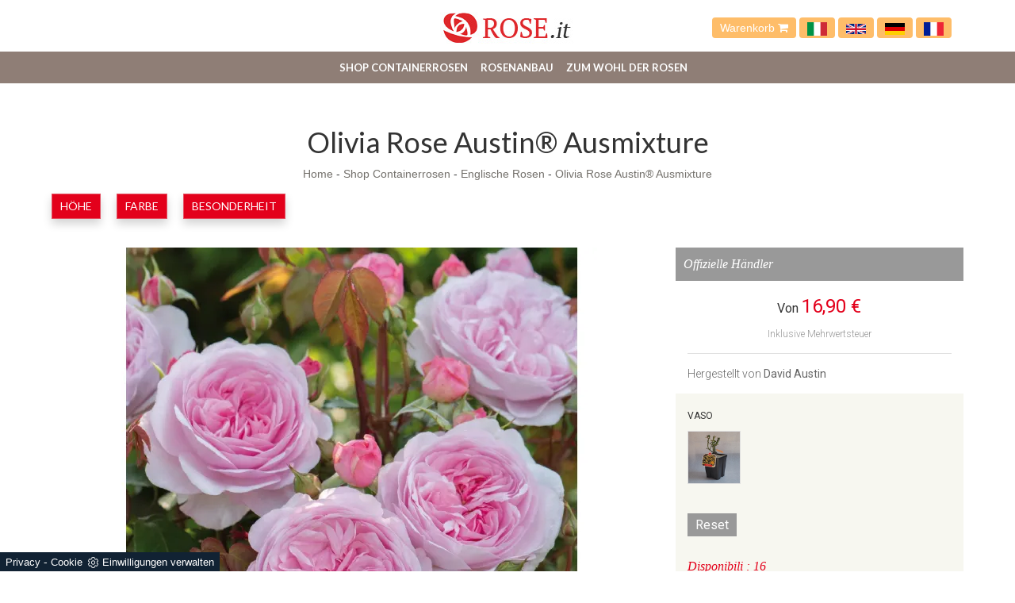

--- FILE ---
content_type: text/html; Charset=UTF-8
request_url: https://de.rose.it/rosen/englische-rosen/olivia-rose-austin-ausmixture
body_size: 12810
content:
<!DOCTYPE html>
<html lang="de" prefix="og: http://ogp.me/ns#" dir="ltr" class="client-nojs">
  <head>
    <title>Olivia Rose Austin® Ausmixture</title>
    <script type="application/ld+json">
{
 "@context": "http://schema.org",
 "@type": "BreadcrumbList",
 "itemListElement":
 [
  {
   "@type": "ListItem",
   "position": 1,
   "item":
   {
    "@id": "http://de.rose.it/shop-containerrosen",
    "name": "Shop Containerrosen"
    }
  },
  {
   "@type": "ListItem",
  "position": 2,
  "item":
   {
     "@id": "http://de.rose.it/rosen/englische-rosen",
     "name": "Englische Rosen"
   }
  },
  {
   "@type": "ListItem",
  "position": 3,
  "item":
   {
     "@id": "http://de.rose.it/rosen/englische-rosen/olivia-rose-austin-ausmixture",
     "name": "Olivia Rose Austin® Ausmixture"
   }
  }
 ]
}
</script>

    <script type="application/ld+json">
    {   
      "@context" : "https://schema.org",
      "@type" :   "Product",
      "model" : "Olivia Rose Austin® Ausmixture",
      "productID" : "sku:70340",
      "sku" :   "70340",
      "image" : ["https://de.rose.it/img/91/rosen-englische-rosen-olivia-rose-austin-ausmixture_minide_13258.webp"],
      "description" : "Eine kräftige englische Rose mit intensivem Aroma.",
      "name" :  "Olivia Rose Austin® Ausmixture",
      "brand" : {
        "@type": "Brand",
        "name":  "David Austin"
    },

    "offers":{
    "@type":"AggregateOffer",
    "lowPrice":"16.9",
    "priceCurrency":"EUR",      
    "offercount":1,
    "offers":[{
      "@type":"Offer",    
      "availability" : "InStock",
      "itemCondition":"http://schema.org/NewCondition",
      "deliveryLeadTime" : "20",
      "price": "16.9",
      "priceCurrency":"EUR",
      "url":"https://de.rose.it/rosen/englische-rosen/olivia-rose-austin-ausmixture",
      "seller":{
        "@type":"Organization",
        "name":"Rose.it"
        }}
      ]}
    }
    </script>  

    <meta http-equiv="Content-Type" content="text/html" charset="utf-8">
    <meta name="description" content="Eine kräftige englische Rose mit intensivem Aroma.">
    <meta name="viewport" content="width=device-width, initial-scale=1, maximum-scale=1, user-scalable=yes"/>
    <meta name="ROBOTS" content="INDEX,FOLLOW">
    <meta name="language" content="de"/>
    <meta name="REVISIT-AFTER" content="8 DAYS">
    <meta property="og:title" content="Olivia Rose Austin® Ausmixture"/>
    <meta property="og:description" content="Eine kräftige englische Rose mit intensivem Aroma."/>
    <meta property="og:image" content="https://de.rose.it/img/91/rosen-englische-rosen-olivia-rose-austin-ausmixture_minide_13258.webp"/>
    <meta name="google-site-verification" content="SaIQG2qI8vOM8hf1pGM6Et_xvrrj0nSD-wrt4tMC9hs" />
    <link rel="canonical" href="https://de.rose.it/rosen/englische-rosen/olivia-rose-austin-ausmixture"/>
    <link rel="shortcut icon" href="/91/imgs/favicon.ico">
    <link rel=stylesheet href="/@/grafiche/css/bootstrap.css">
    <link rel=stylesheet href="/91/css/flexslider.css" type="text/css">
    <link rel=stylesheet href="/91/css/style_m.css">
    <link rel=stylesheet href="/91/css/style.css">
    <script src="https://ajax.googleapis.com/ajax/libs/jquery/2.2.4/jquery.min.js"></script>
    <script src="https://maxcdn.bootstrapcdn.com/bootstrap/3.3.6/js/bootstrap.min.js"></script>
    <script src="https://cdnjs.cloudflare.com/ajax/libs/flexslider/2.6.0/jquery.flexslider-min.js"></script>
    <script src="/@/js-css/js/ricerca-menu.js"></script>
    <script>$(window).load(function(){$('#carousel').flexslider({animation:"slide",itemWidth:150,itemMargin:10,asNavFor:'#slider'});$('#slider').flexslider({animation:"slide",sync:"#carousel"});});$(window).load(function(){$('.flexslider').flexslider({animation:"slide"});});</script>
    <script>
      function resizeIframe(obj) {
        obj.style.height = obj.contentWindow.document.body.scrollHeight + 'px';
      }
    </script>

  <script src="/@/essentials/gtm-library.js"></script>
<script src="/@/essentials/essential.js"></script>
<script src="/@/essentials/facebookv1.js"></script>

<!-- script head -->
<script>
function okEssentialGTM() {
  const gAdsContainer = '##_gtm_container##',
        gAdsInitUrl = '##_gtm_init_config_url##',
        gAdsEveryPageContainer = '',
        gAdsTksPageContainer = '';

  if (gAdsContainer && gAdsInitUrl) {
//    gtmInit(gAdsInitUrl, gAdsContainer);
    gtmEveryPageContainer && gtmEveryPage(gAdsEveryPageContainer);
    gtmTksPageContainer && gtmThankTouPage(gAdsTksPageContainer);
  }
}

function okEssentialFb() {
  const fbPixelCode = '',
        fbPixelUrl = '';

  if (fbPixelCode && fbPixelUrl) {
    pixel(fbPixelCode, fbPixelUrl);
  }

}

function allowADV() {}

function allowConfort() {}

function allowAnal() {
  okEssentialGTM();
  okEssentialFb();
}

window.addEventListener('DOMContentLoaded', function () {
  const cookiePrelude = getCookie("CookieConsent"),
    ifAdv = cookiePrelude ? cookiePrelude.includes("adv") : true,
    ifConfort = cookiePrelude ? cookiePrelude.includes("confort") : true,
    ifAnal = cookiePrelude ? cookiePrelude.includes("performance") : true;

  !ifAdv && allowADV();
  !ifConfort && allowConfort();
  !ifAnal && allowAnal();

  // overlay on contact form submit
  holdOnOnSubmit();
})
</script>
<!-- fine script head -->
</head>
  <body>
    <div class="body center-block">
      <header>
        <nav class="navbar-fixed-top" style=background-color:white>
          <div class=contenitore-logo>
            <div class=container>
              <div class=row>
                <div class=col-md-12>
                  <div class="col-md-4 col-sm-4"></div>
                  <div class="col-md-4 col-sm-4 centrato"> <a href="/" title="Rose.it"><img class=img-responsive src="/91/imgs/logo.jpg"></a> </div>
                  <div class="col-md-4 col-sm-4 bottone_carrello">
                    <a href="/carrello.asp">Warenkorb <i class="fa fa-shopping-cart" aria-hidden="true"></i></a>
                    <a class="bandiera-nav-a" href="https://www.rose.it/" title="Rose.it - vendita di rose in vaso"><img src="/91/imgs/italia.svg" class="image-responsive bandiera-nav"/></a>
                    <a class="bandiera-nav-a" href="https://en.rose.it/" title="Rose.it - Potted roses e-commerce"><img src="/91/imgs/inglesi.svg" class="image-responsive bandiera-nav"/></a>
                    <a class="bandiera-nav-a" href="https://de.rose.it/" title="Rose.it - Topf Rosen E-Commerce"><img src="/91/imgs/tedesco.webp" class="image-responsive bandiera-nav"/></a>
                    <a class="bandiera-nav-a" href="https://fr.rose.it/" title="Rose.it - E-commerce de roses en pot"><img src="/91/imgs/francia.png" class="image-responsive bandiera-nav"/></a>
                  </div>
                  <div class="col-xs-12" style="display: none!important;">

                    <!--<input type="text" id="search-box-nav" placeholder="Produkt oder Dienstleistung suchen" autocomplete="off">
<div id="suggesstion-box-nav"></div>-->
                    <style>
.searchResult::-webkit-scrollbar{width:5px}.searchResult::-webkit-scrollbar-track{box-shadow:inset 0 0 5px grey;border-radius:10px}.searchResult::-webkit-scrollbar-thumb{background:#999;border-radius:10px}.searchResult::-webkit-scrollbar-thumb:hover{background:#333}#search-box{width:calc(100% - 41px);padding:8px 15px;text-align:right;border:solid 1.5px #f2f2f2;outline:0!important;border-top-left-radius:20px;border-bottom-left-radius:20px;background-color:#f8f8f8}.cerca-menu{position:relative}.searchResult{position:relative;background-color:#fff;border-top:.1rem solid #eff1f3;text-transform:uppercase;overflow:auto;padding-bottom:1rem;padding:1rem;position:absolute;left:1rem;right:1rem;top:calc(100% - 5rem);-webkit-box-shadow:0 .2rem .75rem rgba(26,42,52,.25);box-shadow:0 .2rem .75rem rgba(26,42,52,.25);display:-webkit-box;display:-ms-flexbox;display:flex!important;-webkit-box-orient:horizontal;-webkit-box-direction:normal;-ms-flex-direction:row;flex-direction:row;height:calc(-6.6rem + 100vh);box-sizing:border-box;max-height:550px!important;z-index:10000!important;background-color:#fff!important}.risultatiSinistra{padding:0;display:-webkit-box;display:-ms-flexbox;display:flex;margin:0;-webkit-box-orient:vertical;-webkit-box-direction:normal;-ms-flex-direction:column;flex-direction:column;-webkit-box-flex:1;-ms-flex-positive:1;flex-grow:1;min-width:30%;box-sizing:border-box;overflow-y:scroll}.risultatiDestra{padding:0;display:flex;margin:0;-webkit-box-orient:horizontal;-webkit-box-direction:normal;-ms-flex-direction:row;flex-direction:row;-ms-flex-wrap:wrap;flex-wrap:wrap;-webkit-box-flex:1;-ms-flex-positive:1;flex-grow:1;position:relative;margin-left:0;border-top:none;border-left:.1rem solid #eff1f3;padding-left:1rem;margin-left:1rem;padding-top:0;box-sizing:border-box;overflow-y:scroll}.risultatiDestra li,.risultatiSinistra li{list-style:none;box-sizing:border-box}.risultatiSinistra li a{background-color:transparent;outline-offset:.1rem;color:inherit;text-decoration:none;font-weight:700;display:block;font-size:1.2rem;color:#a5adb8;padding:1rem 3rem 1rem .5rem;-webkit-transition:all 250ms ease;-o-transition:all 250ms ease;transition:all 250ms ease;box-sizing:border-box}.risultatiSinistra li a:hover{color:#62707f;background-color:#eff1f3}.risultatiDestra li{padding:1rem;border-right:.1rem solid #eff1f3;border-bottom:.1rem solid #eff1f3;-webkit-box-flex:1;-ms-flex-positive:1;flex-grow:1;width:25%;max-width:25%}.risultatiDestra li a{background-color:transparent;outline-offset:.1rem;color:inherit;text-decoration:none;box-sizing:border-box}.risultatiDestra li a:hover{color:#007dbc}.risultatiDestra li a img{width:100%;box-sizing:border-box}.risultatiDestra li a p{display:block;text-align:center;width:100%;font-style:italic;padding:1.5rem;font-size:1.1rem;line-height:1.2;box-sizing:border-box}@media(max-width:1599px){.risultatiDestra li{width:33.33333%;max-width:33.33333%}}@media(max-width:1220px){.searchResult{top:calc(100% - 10rem)}}@media(max-width:1199px){.risultatiSinistra{display: none!important;}.risultatiDestra{min-width:100%}.searchResult{display:block!important}.risultatiDestra{border:none!important;padding:0!important;margin:0!important}}@media(max-width:991px){.risultatiDestra li{width:50%;max-width:50%}.risultatiDestra li a p{font-size:.9rem;padding:.5rem}.risultatiSinistra li a{font-size:14px}.risultatiDestra li a p{font-size:13px}}@media(max-width:767px){.searchResult{top:calc(100%)}}.searchResult:empty{display:none!important}
</style>
<script async defer src="/@/ajax.js"></script>
<script>
var loader = setInterval(function () {
    if (document.readyState !== "complete") return;
    clearInterval(loader);
	var timeOut;
    const ricercona = document.querySelector('input[id="search-box"]');
    ricercona.addEventListener('input', function () {
      document.querySelector(".cerca_navbar .fa-search").classList.add("fa-times");
      document.querySelector(".cerca_navbar .fa-search").setAttribute("onclick", "ripristino();");
      if (document.querySelector('input[id="search-box"]').value.length === 0) {
        document.querySelector(".fa-times").setAttribute("onclick", "");
        document.querySelector(".fa-times").classList.remove("fa-times");
        document.querySelector(".searchResult").setAttribute("style", "display: none!important");
      } else if (document.querySelector('input[id="search-box"]').value.length > 2 ){
		  if(timeOut) {
			  clearTimeout(timeOut);
			  timeOut = null;
		  }
		  timeOut = setTimeout(function (){
			  var risposta = ajaxhttp("GET", "/core/elastic_cerca.asp?lingua=de&keyword=" + document.querySelector('input[id="search-box"]').value);
			  if (risposta.length === 0 ){
			  }else{
				  if(window.innerWidth < 1200) document.querySelector(".searchResult").setAttribute("style", "display: block!important");
				  else document.querySelector(".searchResult").setAttribute("style", "display: flex!important");
				  document.querySelector(".searchResult").innerHTML = risposta;
			  }
		  }, 500);
	  }
	});
  }, 300);
function ripristino() {
	document.querySelector('input[id="search-box"]').value = '';
	document.querySelector(".fa-times").setAttribute("onclick", "");
	document.querySelector(".fa-times").classList.remove("fa-times");
	document.querySelector('.searchResult').setAttribute("style", "display: none!important");
};
</script>

<div class="cerca_navbar">
  <input type="text" id="search-box" placeholder="Ricerca Prodotto, Categoria, Ecc.." autocomplete="off" /><i class="fa fa-search" aria-hidden="true"></i>
  <div class="searchResult"></div>
</div>


                  </div>
                </div>
              </div>
            </div>
          </div>
          <nav class="navbar navbar-default navbar-static-top center-block">
            <div class=container>
              <div class=navbar-header>
                <button type=button class="navbar-toggle collapsed" data-toggle=collapse data-target="#navbar" aria-expanded=false aria-controls=navbar> <span class=sr-only>Toggle navigation</span> <span class=icon-bar></span> <span class=icon-bar></span> <span class=icon-bar></span> </button>
              </div>
              <div id=navbar class="navbar-collapse collapse"><ul class="nav navbar-nav navbar-right"><li class="dropdown dropdown-li"><a href="/shop-containerrosen" title="Shop Containerrosen" class="dropdown-link" >Shop Containerrosen</a>    <a class="dropdown-caret dropdown-toggle"  data-toggle="dropdown" href="#"><b class="caret"></b></a><ul class="dropdown-menu"><li><a  href="/rosen/teehybride" title="Teehybride">Teehybride</a></li> <li><a  href="/rosen/kletterrosen" title="Kletterrose">Kletterrose</a></li> <li><a  href="/rosen/bodendecker" title="Bodendecker Rosen">Bodendecker Rosen</a></li> <li><a  href="/rosen/floribunda-rosen" title="Floribunda-Rosen">Floribunda-Rosen</a></li> <li><a  href="/rosen/rugosa" title="Rugosa">Rugosa</a></li> <li><a  class="attiva_sez" href="/rosen/englische-rosen" title="Englische Rosen">Englische Rosen</a></li> <li><a  href="/rosen/malerrosen" title="Malerrosen">Malerrosen</a></li> <li><a  href="/rosen/romantische-rosen" title="Romantische Rosen">Romantische Rosen</a></li> <li><a  href="/rosen/patio" title="Patio">Patio</a></li> <li><a  href="/rosen/historische" title="Historische">Historische</a></li> <li><a  href="/rosen/rambler-rosen" title="Rambler-rosen">Rambler-rosen</a></li> <li><a  href="/rosen/persische" title="Persische">Persische</a></li> <li><a  href="/winterjewel-kollektion" title="Winterjewel®-Kollektion">Winterjewel®-Kollektion</a></li> <li><a  href="/rosen/essbare" title="Essbare">Essbare</a></li> </ul></li><li class="dropdown dropdown-li"><a href="/rosenanbau" title="Rosenanbau" class="dropdown-link" >Rosenanbau</a>    <a class="dropdown-caret dropdown-toggle"  data-toggle="dropdown" href="#"><b class="caret"></b></a><ul class="dropdown-menu"><li><a rel="nofollow" href="/rosenanbau/rose-beschneiden" title="Rose beschneiden">Rose beschneiden</a></li> <li><a rel="nofollow" href="/rosenanbau/rose-pflanzt" title="Rose pflanzt">Rose pflanzt</a></li> <li><a rel="nofollow" href="/rosenanbau/rosentransplantat" title="Rosentransplantat">Rosentransplantat</a></li> <li><a rel="nofollow" href="/rosenanbau/rosenparasiten" title="Rosenparasiten">Rosenparasiten</a></li> <li><a rel="nofollow" href="/rosenanbau/krankheiten-rose" title="Krankheiten Rose">Krankheiten Rose</a></li> <li><a rel="nofollow" href="/rosenanbau/rosen-dungen" title="Rosen düngen">Rosen düngen</a></li> <li><a rel="nofollow" href="/rosenanbau/rose-trankt" title="Rose tränkt">Rose tränkt</a></li> <li><a rel="nofollow" href="/rosenanbau/foto-rose" title="Foto Rose">Foto Rose</a></li> <li><a rel="nofollow" href="/rosenanbau/rose-bedeutet" title="Rose bedeutet">Rose bedeutet</a></li> <li><a rel="nofollow" href="/rosenanbau/sortenrose" title="Sortenrose">Sortenrose</a></li> <li><a rel="nofollow" href="/rosenanbau/kultivierungstipps" title="Kultivierungstipps">Kultivierungstipps</a></li> </ul></li><li class="dropdown dropdown-li"><a href="/zum-wohl-der-rosen" title="Zum Wohl der Rosen" class="dropdown-link" >Zum Wohl der Rosen</a>    <a class="dropdown-caret dropdown-toggle"  data-toggle="dropdown" href="#"><b class="caret"></b></a><ul class="dropdown-menu"><li><a rel="nofollow" href="/zum-wohl-der-rosen/rosendunger" title="Rosendünger">Rosendünger</a></li> <li><a rel="nofollow" href="/zum-wohl-der-rosen/rosenpflege" title="Rosenpflege">Rosenpflege</a></li> </ul></li><li class="dropdown dropdown-li disp-mob-lang">
<a href="https://www.rose.it" title="Rose.it - vendita di rose in vaso" class="dropdown-link">
<img src="/91/imgs/italia.svg" class="image-responsive bandiera-nav" />
</a>
<a class="dropdown-caret dropdown-toggle" data-toggle="dropdown" href="#">
<b class="caret"></b>
</a>
</li>
<li class="dropdown dropdown-li disp-mob-lang">
<a href="https://en.rose.it" title="Rose.it - Potted roses e-commerce" class="dropdown-link">
<img src="/91/imgs/inglesi.svg" class="image-responsive bandiera-nav" />
</a>
<a class="dropdown-caret dropdown-toggle" data-toggle="dropdown" href="#">
<b class="caret"></b>
</a>
</li>
<li class="dropdown dropdown-li disp-mob-lang">
<a href="https://de.rose.it/" title="Rose.it - Topf Rosen E-Commerce" class="dropdown-link">
<img src="/91/imgs/tedesco.webp" class="image-responsive bandiera-nav"/>
</a>
<a class="dropdown-caret dropdown-toggle" data-toggle="dropdown" href="#">
<b class="caret"></b>
</a>
</li>
<li class="dropdown dropdown-li disp-mob-lang">
<a href="https://fr.rose.it/" title="Rose.it - E-commerce de roses en pot" class="dropdown-link">
<img src="/91/imgs/francia.png" class="image-responsive bandiera-nav"/>
</a>
<a class="dropdown-caret dropdown-toggle" data-toggle="dropdown" href="#">
<b class="caret"></b>
</a>
</li></ul></div>
            </div>
          </nav>
        </nav>
      </header> 

      <div class="bcrumbs margin-top-110">
        <div class="container">
          <h1 itemprop="name">Olivia Rose Austin® Ausmixture</h1>
          <ul>
            <a href="http://de.rose.it#[link_home]#" title="rose_it">Home</a> - <span ><a href="http://de.rose.it/shop-containerrosen"  title="Shop Containerrosen">Shop Containerrosen</a> - <span  ><a href="http://de.rose.it/rosen/englische-rosen"  title="Englische Rosen">Englische Rosen</a> <span class="figlio1" > - <a href="http://de.rose.it/rosen/englische-rosen/olivia-rose-austin-ausmixture"  title="Olivia Rose Austin® Ausmixture">Olivia Rose Austin® Ausmixture</a></span></span></span>
          </ul>
        </div>
      </div>

      <div class="container">
        <div class="row">
          <div class="col-md-12 no_padding tag"> <ul class="nav navbar-nav navbar-right_tag">  <li class="dropdown_tag"><span class="dropdown-toggle" data-toggle="dropdown" role="button" aria-expanded="false">Höhe</span><ul class="dropdown-menu_tag"><li><a href="/rosen/englische-rosen-120-160-cm" title="Englische Rosen 120-160 cm">120-160 cm</a></li><li><a href="/rosen/englische-rosen-180-300-cm" title="Englische Rosen 180-300 cm">180-300 cm</a></li><li><a href="/rosen/englische-rosen-30-60-cm" title="Englische Rosen 30-60 cm">30-60 cm</a></li><li><a class="tag_attivo" href="/rosen/englische-rosen-70-110-cm" title="Englische Rosen 70-110 cm">70-110 cm</a></li><li><a href="/rosen/englische-rosen-uber-300-cm" title="Englische Rosen Über 300 cm">Über 300 cm</a></li></ul></li><li class="dropdown_tag"><span class="dropdown-toggle" data-toggle="dropdown" role="button" aria-expanded="false">Farbe</span><ul class="dropdown-menu_tag"><li><a href="/rosen/englische-rosen-aprikose" title="Englische Rosen Aprikose">Aprikose</a></li><li><a href="/rosen/englische-rosen-gelb" title="Englische Rosen Gelb">Gelb</a></li><li><a href="/rosen/englische-rosen-orange" title="Englische Rosen Orange">Orange</a></li><li><a class="tag_attivo" href="/rosen/englische-rosen-rosa" title="Englische Rosen Rosa">Rosa</a></li><li><a href="/rosen/englische-rosen-rot" title="Englische Rosen rot">rot</a></li><li><a href="/rosen/englische-rosen-sahne" title="Englische Rosen Sahne">Sahne</a></li><li><a href="/rosen/englische-rosen-violett" title="Englische Rosen Violett">Violett</a></li><li><a href="/rosen/englische-rosen-weiss" title="Englische Rosen Weiß">Weiß</a></li></ul></li><li class="dropdown_tag"><span class="dropdown-toggle" data-toggle="dropdown" role="button" aria-expanded="false">Besonderheit</span><ul class="dropdown-menu_tag"><li><a class="tag_attivo" href="/rosen/englische-rosen-abgetrennt" title="Englische Rosen Abgetrennt">Abgetrennt</a></li><li><a href="/rosen/englische-rosen-beeren" title="Englische Rosen Beeren">Beeren</a></li><li><a class="tag_attivo" href="/rosen/englische-rosen-duftend" title="Englische Rosen Duftend">Duftend</a></li><li><a href="/rosen/englische-rosen-krug" title="Englische Rosen Krug">Krug</a></li></ul></li></ul> </div>
        </div>
      </div>

      <div class="container">
        <div class="row">
          <div class="col-md-12">
            <div class="fb-like" data-layout="button" data-action="like" data-size="small" data-show-faces="false" data-share="true"></div>
          </div>
        </div>
      </div>

      <div class="container margin-top-20">
        <div class="row">
          <div class="col-md-8 no-pad-mob">                          
            <div id="slider" class="flexslider">
  <ul class="slides">
    <li style="list-style:none;"><img style="width:100%;" class="center-block" src="/img/91/rosen-englische-rosen-olivia-rose-austin-ausmixture_nde_13258.webp" title="" /></li><li style="list-style:none;"><img style="width:100%;" class="center-block" src="/img/91/rosen-englische-rosen-olivia-rose-austin-ausmixture_nde_23258.webp" title="" /></li><li style="list-style:none;"><img style="width:100%;" class="center-block" src="/img/91/rosen-englische-rosen-olivia-rose-austin-ausmixture_nde_33258.webp" title="" /></li>
  </ul>
</div>
<div id="carousel" class="flexslider gallery_mini d-mob-none">
  <ul class="slides">
    <li><img class="img-responsive" src="/img/91/rosen-englische-rosen-olivia-rose-austin-ausmixture_minide_13258.webp" alt=""></li><li><img class="img-responsive" src="/img/91/rosen-englische-rosen-olivia-rose-austin-ausmixture_minide_23258.webp" alt=""></li><li><img class="img-responsive" src="/img/91/rosen-englische-rosen-olivia-rose-austin-ausmixture_minide_33258.webp" alt=""></li>
  </ul>
</div>
<div class="description-pagina">
  <h2>Olivia Rose Austin® Ausmixture</h2>
  <p><p><span style="font-family:Arial,sans-serif"><span style="font-size:small">Eine Englische Rose mit 9 cm breiten Bl&uuml;ten, mit mehr als 90 schalenf&ouml;rmigen Bl&uuml;tenbl&auml;ttern, die sich zu einer Rosette mit einem sch&ouml;nen zarten Rosa &ouml;ffnen und einen intensiven, fruchtigen Duft ausstrahlen. Sie ist wiederbl&uuml;hend und sehr widerstandsf&auml;hig gegen Krankheiten und sie w&auml;chst als kr&auml;ftiger Strauch bis zu 100 cm hoch und breit. Sie wurden 2014 von David Austin gez&uuml;chtet und kann sich mit den Gold Standard Rose Trials 2015 r&uuml;hmen.</span></span></p>
</p>
</div>
          </div>
          <div class="col-md-4 seEcomFrame ">

          </div>
        </div>
      </div>

      <div class="container margin-top-50">
        <div class="row">
          <div class="col-md-8">
            <div class="category-tab shop-details-tab">
              <div class="col-sm-12 no_padding">
                <ul class="nav nav-tabs nav-tabs_shop"><li class="active"><a href="#Scheda_Tecnica" data-toggle="tab">Scheda Tecnica</a></li><li class=""><a href="#vaso" data-toggle="tab">vaso</a></li></ul>
              </div>
              <div class="tab-content tab-content_shop"><div class="tab-pane fade active show" id="Scheda_Tecnica">
  <table itemscope itemtype="http://schema.org/Product">
  <tbody>
    <tr>
      <td style="padding:0px;">
        <img itemprop="image" src="/img/91/rosen-englische-rosen-olivia-rose-austin-ausmixture_minide_13258.webp" alt="Olivia Rose Austin® Ausmixture">
      </td>
    </tr>
    <tr>
      <th>Rosensorte</th>
      <th>Marke</th>
      <th>Beschreibung</th>
    </tr>
    <tr>
      <td itemprop="name">Olivia Rose Austin® Ausmixture</td>
      <td itemprop="manufacturer">David Austin</td>
      <td itemprop="description">Eine kräftige englische Rose mit intensivem Aroma.</td>
    </tr>
  </tbody>
  <tbody itemprop="offers" itemscope itemtype="http://schema.org/Offer">
    <tr>
      <th>Preis von</th>
      <th>Gewicht</th>
    </tr>
    <tr>
      <td>
        <span itemprop="price">16,90</span> <span itemprop="priceCurrency" content="EUR">€</span>
      </td>
      <td itemprop="weight">2,5 kg</td>
    </tr>
  </tbody>
</table>
</div><div class="tab-pane fade" id="vaso">
    <div class="col-sm-3">
    <div class="product-image-wrapper">
      <div class="single-products">
        <div class="productinfo text-center">
          <img src="/91/img/v_meilland_vaso_xrb.jpg" class="img-responsive center-block">
          <p class="p_tab_varianti">vaso 2,4 Litri</p>
        </div>
      </div>
    </div>
  </div>
</div></div>
            </div>
          </div>
        </div>
      </div>

      <div class="container">
        <div class="row">
          
        </div>
      </div>

      <div class="container">
        <div class="row">
          <div class="col-md-12">
            <h3>Vielleicht sind Sie auch interessiert:</h3>
          </div>
          <div class="col-md-12"> <div class="col-md-3 col-sm-6 no_padding cont-catalogo">
  <div id="product-1" class="correlati" itemprop="isRelatedTo" itemscope itemtype="http://schema.org/Product">
    <a href="/rosen/englische-rosen/lady-emma-hamilton---ausbrother" title="Lady Emma Hamilton - Ausbrother" itemprop="name"><h4>Lady Emma Hamilton - Ausbrother</h4></a>    
    <a href="/rosen/englische-rosen/lady-emma-hamilton---ausbrother" title="Lady Emma Hamilton - Ausbrother" itemprop="name"><img  itemprop="image" class="img-responsive" src="/img/91/rosen-englische-rosen-lady-emma-hamilton-ausbrother_sde_1895.webp" alt=""     width="273" height="206"  loading="lazy" /><link rel="preload" as="image" href="/img/91/rosen-englische-rosen-lady-emma-hamilton-ausbrother_sde_1895.webp" /></a>    
    </div>
</div><div class="col-md-3 col-sm-6 no_padding cont-catalogo">
  <div id="product-2" class="correlati" itemprop="isRelatedTo" itemscope itemtype="http://schema.org/Product">
    <a href="/rosen/englische-rosen/harlow-carr---aushouse" title="Harlow Carr - Aushouse" itemprop="name"><h4>Harlow Carr - Aushouse</h4></a>    
    <a href="/rosen/englische-rosen/harlow-carr---aushouse" title="Harlow Carr - Aushouse" itemprop="name"><img  itemprop="image" class="img-responsive" src="/img/91/rosen-englische-rosen-harlow-carr-aushouse_sde_1883.webp" alt=""     width="273" height="206"  loading="lazy" /><link rel="preload" as="image" href="/img/91/rosen-englische-rosen-harlow-carr-aushouse_sde_1883.webp" /></a>    
    </div>
</div><div class="col-md-3 col-sm-6 no_padding cont-catalogo">
  <div id="product-3" class="correlati" itemprop="isRelatedTo" itemscope itemtype="http://schema.org/Product">
    <a href="/rosen/englische-rosen/the-country-parson®-ausraveloe" title="The Country Parson® - AUSraveloe " itemprop="name"><h4>The Country Parson® - AUSraveloe </h4></a>    
    <a href="/rosen/englische-rosen/the-country-parson®-ausraveloe" title="The Country Parson® - AUSraveloe " itemprop="name"><img  itemprop="image" class="img-responsive" src="/img/91/rosen-englische-rosen-the-country-parson®-ausraveloe_sde_15017.webp" alt=""    width="273" height="206"  loading="lazy" /><link rel="preload" as="image" href="/img/91/rosen-englische-rosen-the-country-parson®-ausraveloe_sde_15017.webp" /></a>    
    </div>
</div><div class="col-md-3 col-sm-6 no_padding cont-catalogo">
  <div id="product-4" class="correlati" itemprop="isRelatedTo" itemscope itemtype="http://schema.org/Product">
    <a href="/rosen/englische-rosen/jude-the-obscure" title="Jude The Obscure" itemprop="name"><h4>Jude The Obscure</h4></a>    
    <a href="/rosen/englische-rosen/jude-the-obscure" title="Jude The Obscure" itemprop="name"><img  itemprop="image" class="img-responsive" src="/img/91/rosen-englische-rosen-jude-the-obscure_sde_1889.webp" alt=""     width="273" height="206"  loading="lazy" /><link rel="preload" as="image" href="/img/91/rosen-englische-rosen-jude-the-obscure_sde_1889.webp" /></a>    
    </div>
</div> </div>
        </div>
      </div>

      <!--<iframe name="item" src="/core/ecom/ifram_item.asp?id=1754&lingua=de&virtuale=" frameborder="0" width="100%" marginheight="0" scrolling="no" onload="resizeIframe(this)"></iframe>-->
<!-- Da modificare la parte sotto  vedi riga 8 e 157 -->
<script>
  var loader200041212 = setInterval(function () {
    if (document.readyState !== "complete") return;
    clearInterval(loader200041212);
    var btnAggiungiCarrello = document.querySelector(".aggiungi_al_carrello");
    if( btnAggiungiCarrello.hasAttribute("disabled") ) btnAggiungiCarrello.innerHTML = "Scegli le Varianti";
    var ecomFrame1 = document.querySelector(".seEcomFrame"); // Modificare con la classe del sito in questione
    ecomFrame1.querySelector("form").setAttribute("action","/core/ecom/ifram_item.asp?id=1754&lingua=de&virtuale=");
    var theFormSelectAll = ecomFrame1.querySelectorAll("select");
    theFormSelectAll.forEach(theFormSelect =>{
      theFormSelect.setAttribute("onchange","javascript:spedisciFormEcom(this.name,this.value)");
    });
    var theFormInputAll = ecomFrame1.querySelectorAll("input");
    theFormInputAll.forEach(theFormInput =>{
      if( theFormInput.getAttribute("type") == "hidden" ) return;
      theFormInput.removeAttribute("onchange");
      theFormInput.setAttribute("onclick","javascript:spedisciFormEcom(this.name,this.value)");
    });
  }, 300);
</script>
<script>
  var richiestaSpedisci = "";
  function spedisciFormEcom(nome,valore){
    // Inizio controllo variabili già presenti
    var richiestaSpedisci1 = "";
    if( richiestaSpedisci.includes(nome) ){//Eccezione se cambio variante già selezionata
      if( nome.includes("sub_variante_1") ){//Eccezione se cambio variante 1 accorpata
        if( richiestaSpedisci.includes("variante1") ){//Controllo se esiste già variante1
          var var1ControlloAll = richiestaSpedisci.split('&');
          var1ControlloAll.forEach(var1Controllo =>{
            if( var1Controllo.includes("sub_variante_1") ) richiestaSpedisci1 += nome+"="+valore+"&";
            else if( var1Controllo == "" ) return;
            else if( !var1Controllo.includes("variante1") ) richiestaSpedisci1 += var1Controllo+"&";
          });
          richiestaSpedisci = richiestaSpedisci1;
          richiestaSpedisci = richiestaSpedisci.replace(/ /g, "%20");
          var xhr1 = new XMLHttpRequest();
          xhr1.open("POST", "/core/ecom/ifram_item.asp?id=1754&lingua=de&virtuale=", true);
          xhr1.setRequestHeader('Content-Type', 'application/x-www-form-urlencoded');
          xhr1.send(richiestaSpedisci);
          xhr1.addEventListener("load", function(){
            document.querySelector(".seEcomFrame").innerHTML = this.response;
            correggiVariabili();
          }, false);
          return false;
        }
        var var1ControlloAll = richiestaSpedisci.split('&');
        var1ControlloAll.forEach(var1Controllo =>{
          if( var1Controllo.includes("sub_variante_1") ) richiestaSpedisci1 += nome+"="+valore+"&";
          else if( var1Controllo == "" ) return;
          else richiestaSpedisci1 += var1Controllo+"&";
        });
        richiestaSpedisci = richiestaSpedisci1;
        richiestaSpedisci = richiestaSpedisci.replace(/ /g, "%20");
        var xhr1 = new XMLHttpRequest();
        xhr1.open("POST", "/core/ecom/ifram_item.asp?id=1754&lingua=de&virtuale=", true);
        xhr1.setRequestHeader('Content-Type', 'application/x-www-form-urlencoded');
        xhr1.send(richiestaSpedisci);
        xhr1.addEventListener("load", function(){
          document.querySelector(".seEcomFrame").innerHTML = this.response;
          correggiVariabili();
        }, false);
        return false;
      }else if( nome.includes("sub_variante_5") ){//Eccezione se cambio variante 1 accorpata
        if( richiestaSpedisci.includes("variante5") ){//Controllo se esiste già variante1
          var var1ControlloAll = richiestaSpedisci.split('&');
          var1ControlloAll.forEach(var1Controllo =>{
            if( var1Controllo.includes("sub_variante_5") ) richiestaSpedisci1 += nome+"="+valore+"&";
            else if( var1Controllo == "" ) return;
            else if( !var1Controllo.includes("variante5") ) richiestaSpedisci1 += var1Controllo+"&";
          });
          richiestaSpedisci = richiestaSpedisci1;
          richiestaSpedisci = richiestaSpedisci.replace(/ /g, "%20");
          var xhr1 = new XMLHttpRequest();
          xhr1.open("POST", "/core/ecom/ifram_item.asp?id=1754&lingua=de&virtuale=", true);
          xhr1.setRequestHeader('Content-Type', 'application/x-www-form-urlencoded');
          xhr1.send(richiestaSpedisci);
          xhr1.addEventListener("load", function(){
            document.querySelector(".seEcomFrame").innerHTML = this.response;
            correggiVariabili();
          }, false);
          return false;
        }
        var var1ControlloAll = richiestaSpedisci.split('&');
        var1ControlloAll.forEach(var1Controllo =>{
          if( var1Controllo.includes("sub_variante_5") ) richiestaSpedisci1 += nome+"="+valore+"&";
          else if( var1Controllo == "" ) return;
          else richiestaSpedisci1 += var1Controllo+"&";
        });
        richiestaSpedisci = richiestaSpedisci1;
        richiestaSpedisci = richiestaSpedisci.replace(/ /g, "%20");
        var xhr1 = new XMLHttpRequest();
        xhr1.open("POST", "/core/ecom/ifram_item.asp?id=1754&lingua=de&virtuale=", true);
        xhr1.setRequestHeader('Content-Type', 'application/x-www-form-urlencoded');
        xhr1.send(richiestaSpedisci);
        xhr1.addEventListener("load", function(){
          document.querySelector(".seEcomFrame").innerHTML = this.response;
          correggiVariabili();
        }, false);
        return false;
      }
      var var1ControlloAll = richiestaSpedisci.split('&');
      var1ControlloAll.forEach(var1Controllo =>{
        if( var1Controllo.includes(nome) ) return;
        else if( var1Controllo == "" ) return;
        else richiestaSpedisci1 += var1Controllo+"&";
      });
      richiestaSpedisci = richiestaSpedisci1;
      richiestaSpedisci = richiestaSpedisci.replace(/ /g, "%20");
      var xhr1 = new XMLHttpRequest();
      xhr1.open("POST", "/core/ecom/ifram_item.asp?id=1754&lingua=de&virtuale=", true);
      xhr1.setRequestHeader('Content-Type', 'application/x-www-form-urlencoded');
      xhr1.send(richiestaSpedisci);
      xhr1.addEventListener("load", function(){
        document.querySelector(".seEcomFrame").innerHTML = this.response;
        correggiVariabili();
      }, false);
      return false;
    }
    // Fine controllo se vairanti già presenti
    richiestaSpedisci += nome+"="+valore+"&";
    richiestaSpedisci = richiestaSpedisci.replace(/ /g, "%20");
    var xhr = new XMLHttpRequest();
    xhr.open("POST", "/core/ecom/ifram_item.asp?id=1754&lingua=de&virtuale=", true);
    xhr.setRequestHeader('Content-Type', 'application/x-www-form-urlencoded');
    xhr.send(richiestaSpedisci);
    xhr.addEventListener("load", function(){
      document.querySelector(".seEcomFrame").innerHTML = this.response;
      correggiVariabili();
    }, false);
    console.log(richiestaSpedisci);
    //}
  };
  function correggiVariabili(){
    var btnAggiungiCarrello = document.querySelector(".aggiungi_al_carrello");
    if( btnAggiungiCarrello.hasAttribute("disabled") ) btnAggiungiCarrello.innerHTML = "Scegli le Varianti";
    var ecomFrame1 = document.querySelector(".seEcomFrame");
    ecomFrame1.querySelector("form").setAttribute("action","/core/ecom/ifram_item.asp?id=1754&lingua=de&virtuale=");
    var theFormSelectAll = ecomFrame1.querySelectorAll("select");
    theFormSelectAll.forEach(theFormSelect =>{
      theFormSelect.setAttribute("onchange","javascript:spedisciFormEcom(this.name,this.value)");
    });
    var theFormInputAll = ecomFrame1.querySelectorAll("input");
    theFormInputAll.forEach(theFormInput =>{
      if( theFormInput.getAttribute("type") == "hidden" ) return;
      theFormInput.removeAttribute("onchange");
      theFormInput.setAttribute("onclick","javascript:spedisciFormEcom(this.name,this.value)");
    });
  };
  var xhtt = new XMLHttpRequest();
  xhtt.open("POST", "/core/ecom/ifram_item.asp?id=1754&lingua=de&virtuale=", true);
  xhtt.setRequestHeader('Content-Type', 'application/x-www-form-urlencoded');
  xhtt.send();
  xhtt.addEventListener("load", function(){
    document.querySelector(".seEcomFrame").innerHTML = this.response;
  }, false);
  /*document.addEventListener("DOMContentLoaded", function(){
    // All'occorrenza queste righe vanno modificate in base alle classi del sito in questione
    var ecomSlider = document.querySelector(".seEcomSli");
    var ecomFrame = document.querySelector(".seEcomFrame");
    ecomSlider.classList.remove("col");
    ecomSlider.classList.add("col-lg-8","col-xs-12","mb-5","px-0");
    ecomFrame.classList.remove("col","d-none");
    ecomFrame.classList.add("col-lg-4","col-sm-8","col-xs-12");
  });*/
</script> 

      <footer class="container footer margin-top-50">
<div class=row>
<div class="col-md-2 col-sm-6 footer_sinistra"><div class=col-md-2><img style="height:39px; width:39px;" src="/91/imgs/telefono.png"/></div><a href="tel:+393519731168"><p class="footer_testo col-md-10"><strong>Telefon Mo-Fr 9-19 Sa 9-12</strong><br/>+393519731168</p></a></div>
<div class="col-md-2 col-sm-6 footer_sinistra"><div class=col-md-2><img style="height:39px; width:39px;" src="/91/imgs/mail.png"/></div><a href="mailto:info@rose.it"><p class="footer_testo col-md-10"><strong>E-Mail</strong><br/>info@rose.it</p></a></div>
<div class="col-md-2 col-sm-6 footer_sinistra"><div class=col-md-2><img style="height:39px; width:39px;" src="/91/imgs/dove-siamo.png"/></div><a href="/wer-sind-wir" title="Chi siamo"><p class="footer_testo col-md-10"><strong>Wer sind wir</strong><br/></p></a></div>
<div class="col-md-2 col-sm-6 footer_sinistra"><div class=col-md-2><img style="height:39px; width:39px;" src="/91/imgs/dove-siamo.png"/></div><a href="/Gewährleistung" title="Garanzie"><p class="footer_testo col-md-10"><strong>Gewährleistung</strong><br/></p></a></div>
<div class="col-md-2 col-sm-6 footer_sinistra"><div class=col-md-2><img style="height:39px; width:39px;" src="/91/imgs/dove-siamo.png"/></div><a href="/Lieferzeit" title="Tempi di consegna"><p class="footer_testo col-md-10"><strong>Lieferzeit</strong><br/></p></a></div>
<div class="col-md-2 col-sm-6 footer_sinistra" style="border-right:none"><div class=col-md-2><img style="height:39px; width:39px;" src="/91/imgs/dove-siamo.png"/></div><a href="/faq" title="FAQ"><p class="footer_testo col-md-10"><strong>FAQ</strong><br/>Antworten auf Ihre Fragen</p></a></div>
  </footer>
<div class="container">
  <div class="row">
    <div class="col-md-12 col-sm-12 footer-largo">
      <h4>Rose.it</h4> - P.iva 01247670258 - <a href="/condizioni-di-vendita" title="Condizione di Vendita" target=_blank>Condizione di Vendita</a>
    </div>
  </div>
</div>
</div>

<script>
  var isAndroid = / Android/i.test(navigator.userAgent.toLowerCase());
  if (isAndroid){
    ;(function(e,t,n,r){e.fn.doubleTapToGo=function(r){if(!("ontouchstart"in t)&&!navigator.msMaxTouchPoints&&!navigator.userAgent.toLowerCase().match(/windows phone os 7/i))return false;this.each(function(){var t=false;e(this).on("click",function(n){var r=e(this);if(r[0]!=t[0]){n.preventDefault();t=r}});e(n).on("click touchstart MSPointerDown",function(n){var r=true,i=e(n.target).parents();for(var s=0;s<i.length;s++)if(i[s]==t[0])r=false;if(r)t=false})});return this}})(jQuery,window,document);
    $( '.navbar-nav .dropdown:has(ul)' ).doubleTapToGo();
  }
</script>
<!--BANNER COOKIE-->
<div class="bannerCookie"></div>
<script>var linguaSito = "de";</script>
<script src="/core/api/cookie/getCookie.min.js"></script>
<script src="/core/api/cookie/cookie.min.js"></script>
<script>
  var CookieConsent = getCookie("CookieConsent");
  if( CookieConsent ){
    var seAdv = CookieConsent.includes("adv");
    var seConfort = CookieConsent.includes("confort");
    var seAnal = CookieConsent.includes("performance");
  }else{
    var seAdv = true;
    var seConfort = true;
  }
  if( seAdv ){
    //NON VANNO ATTIVATI I COOKIE PUBBLICITARI
  }else{
    //VANNO ATTIVATI I COOKIE PUBBLICITARI
    siADV();
  }
  if( seConfort ){
    //NON VANNO ATTIVATI I COOKIE CONFORT
  }else{
    //VANNO ATTIVATI I COOKIE CONFORT
    siPerformance();
  }
  if( seAnal ){
    //NON VANNO ATTIVATI I COOKIE ANALITICI
  }else{
    //VANNO ATTIVATI I COOKIE ANALITICI
    siAnal();
  }
  function siPerformance(){
    
  };
  function siAnal(){
    
  };
  function siADV(){
   
  };
</script>
<!--FINE BANNER COOKIE--> 

<link href="https://fonts.googleapis.com/css?family=Lato:300,400,400i,700" rel="stylesheet">
<link href="https://fonts.googleapis.com/css?family=Lora:400,400i,700" rel="stylesheet"> 
<link href="https://fonts.googleapis.com/css?family=Roboto:300,400,400i,700" rel="stylesheet">
<script src='https://www.google.com/recaptcha/api.js'></script>
<script src="https://use.fontawesome.com/e27f2ff00c.js"></script>
<div id="fb-root"></div>
<script>(function(d, s, id) {
  var js, fjs = d.getElementsByTagName(s)[0];
  if (d.getElementById(id)) return;
  js = d.createElement(s); js.id = id;
  js.src = "";
  fjs.parentNode.insertBefore(js, fjs);
}(document, 'script', 'facebook-jssdk'));</script>
<!-- tag_ricerca -->

<script>
function getCookie(e) { for (var o = document.cookie.split(";"), t = 0; t < o.length; t++) { var n = o[t].split("="); if (e == n[0].trim()) return decodeURIComponent(n[1]) } return null };
// Set a Cookie
function setCookie(cName, cValue, expDays) {
  let date = new Date();
  date.setTime(date.getTime() + (expDays * 24 * 60 * 60 * 1000));
  const expires = "expires=" + date.toUTCString();
  document.cookie = cName + "=" + cValue + "; " + expires + "; path=/";
}

async function fetchHttp(url = "", method) {
  const response = await fetch(url, { method: method });
  return response;
}


let iputente = getCookie("iputente")

if (!iputente) {
  fetchHttp("/core/ip.asp", "GET").then((response) => response.text())
    .then((text) => {
      iputente = text;
      setCookie('iputente', iputente, 120);
    });

};

const apeUrl = '/core/api/master.asp?crypt=/rosen/englische-rosen/olivia-rose-austin-ausmixture||de.rose.it||||rose_it||17/01/2026 10:20:51||';



var async_load_js = function (url, callback) {

  var js = document.createElement('script');
  js.type = 'text/javascript';
  js.async = 'true';
  js.src = url;
  js.onload = js.onreadystatechange = function () {

    var rs = this.readyState;
    if (rs && rs != 'complete' && rs != 'loaded') return;
    try { callback.apply() } catch (e) { }
  };

  document.body.appendChild(js);
};


function miacallback() {
  // codice callback
}

async_load_js(apeUrl + iputente, function () { miacallback() });
</script>
</body></html>

--- FILE ---
content_type: text/html; Charset=UTF-8
request_url: https://de.rose.it/core/ecom/ifram_item.asp?id=1754&lingua=de&virtuale=
body_size: 2219
content:
<style>
  form{margin-bottom:0px; background-color:#fff;}
  #top_brands_container{font-family: 'Roboto', sans-serif; color:#333; font-size:16px;}
  #topBrands{padding:10px; background-color:#999999; color:#fff; font-family: Georgia, "Times New Roman", Times, serif; font-style:italic;}
  .div_prezzo{margin-top:15px; padding:0px 15px; text-align:center;}
  .prezzo{color: #E3001B; font-size: 24px;}
  .iva_inclusa{font-weight:200; font-size: 12px; color:#999; margin:0px 15px; margin-top:10px; padding-bottom:15px; border-bottom:1px solid #e0e0e0; text-align:center;}
  .invece_di{font-weight:200; padding:0px 15px; margin-top:10px; font-size: 12px; color:#999; text-align:center;}
  .risparmi{margin:0px 15px; margin-top:10px; color:#666; font-weight:300; text-align:center;}
  .prodotto_da{font-size: 14px; padding:0px 15px; margin-top:15px; color:#666; font-weight:300; padding-bottom:15px;}
  .prodotto_da a{/*color: #999999;*/ color:#666; text-decoration:none; font-weight:400;}
  .seleziona_finiture{padding:0px 15px; margin-top:30px; padding-bottom:10px; font-size: 12px; /*border-bottom:1px solid #e0e0e0;*/}
  #finiture{background-color:#f7f7f0; padding:0px 15px; padding-top:10px;}
  #title{font-style:italic; padding-top:10px; margin-bottom:20px; font-family: Georgia, "Times New Roman", Times, serif; text-transform: capitalize; color:#E3001B;}
  .nome_variante{text-transform:uppercase; font-size:12px; margin-top:10px; margin-bottom:10px;}
  .variante_li{padding:0px; margin:0px;}
  .variante_li li{list-style:none; display:inline-block; margin-right:10px; margin-bottom:10px;}
  .variante_li label{float:left; border:1px solid #e0e0e0;}
  .variante_li li img{cursor:pointer; width:65px; height:65px;}
  .variante_li li input{visibility:hidden; position:absolute;}
  #reset{margin:20px 0px;}
  #reset a{padding:5px 10px; background-color:#999999; color:#fff; text-decoration:none; transition: all 0.3s ease-in-out 0s;}
  #reset a:hover{background-color:#333333;}
  .aggiungi_al_carrello{text-transform:uppercase; padding:8px 10px; background-color:green; color:#fff; border:none; margin-bottom:20px; cursor:pointer; transition:all 0.3s ease-in-out 0s; width:100%; border-radius: 5px; font-size:14px;}
  .aggiungi_al_carrello:hover{background-color:#333333;}
  #textShippingDisclaimer{padding:0px 15px; font-size: 12px; padding-bottom:15px; background-color:#f7f7f0;}
</style>
<script type="application/ld+json">
{
  "@context": "https://schema.org/",
  "@type": "Product",
  "name": "Olivia Rose Austin® Ausmixture",
  "image": "https://de.rose.it/img/91/rose-rose-inglesi-olivia-rose-austin-ausmixture_nit_13258.webp",
  "description": "Eine kräftige englische Rose mit intensivem Aroma.",
  "sku": "1754",
  "brand": {
    "@type": "Brand",
    "name": "David Austin"
  },
  "offers": {
    "@type": "Offer",
    "url": "https://de.rose.it/rosen/englische-rosen/olivia-rose-austin-ausmixture",
    "priceCurrency": "EUR",
    "price": "16.9",
    "itemCondition": "https://schema.org/NewCondition"
  }
}
</script>
<form action="" method="post">
  <div id="top_brands_container">
    <div id="topBrands"> <span id="disclaimer_brands">Offizielle Händler</span> </div>
    <div id="right-column">
      <div itemprop="offerDetails" itemscope="" itemtype="https://data-vocabulary.org/Offer">
        <meta itemprop="price" content="16,90" />
        <meta itemprop="priceCurrency" content="EUR" />
        <div class="div_prezzo">
          Von <span class="prezzo">16,90 €</span>
        </div>
        
        <div class="iva_inclusa">Inklusive Mehrwertsteuer</div>
      </div>
      
      <div class="prodotto_da">Hergestellt von  <a href="" title="David Austin" target="_parent">David Austin</a></div>
      <meta itemprop="brand" content="David Austin" />
      <div id="finiture">
        <div id="f_finiture">
          <div id="containerTipo">
            <form action="" method="post">
              <div class="nome_variante">
  vaso
</div>
  <script>
  function check_radio(element_id){
  document.getElementById(element_id).checked = true;}
  </script>
<ul class="variante_li">
  <li><label for="1-2,4 Litri"><img width = "20" src="/91/img/v_meilland_vaso_xrb.jpg" alt="2,4 Litri" title="2,4 Litri" />  <input  id="1-2,4 Litri" type="radio" name="variante1" value="2,4 Litri" onChange='this.form.submit();' checked></label></li>
</ul>
              
              
              
              
              <div id="reset"> <a href="">Reset</a> </div>
              <div id="title">disponibili : 16 </div>
              <input type="hidden" name="quanti" id="cart_quantity_input" value="1"/>
              <input type="hidden" name="item_id" value="70340"/>
              <input type="hidden" name="virtuale" value="##virtuale##"/>
              <button type="submit" name="azione" value="aggiungi al carrello" class="aggiungi_al_carrello" ##cal_disabled##>In den Warenkorb legen</button>
            </form>
          </div>
        </div>
      </div>
      <div id="textShippingDisclaimer">Im Warenkorb können Sie unverbindlich die Transportkosten berechnen.</div>
    </div>
  </div>
</form>

--- FILE ---
content_type: text/html
request_url: https://de.rose.it/core/ip.asp
body_size: 125
content:
3.145.105.173